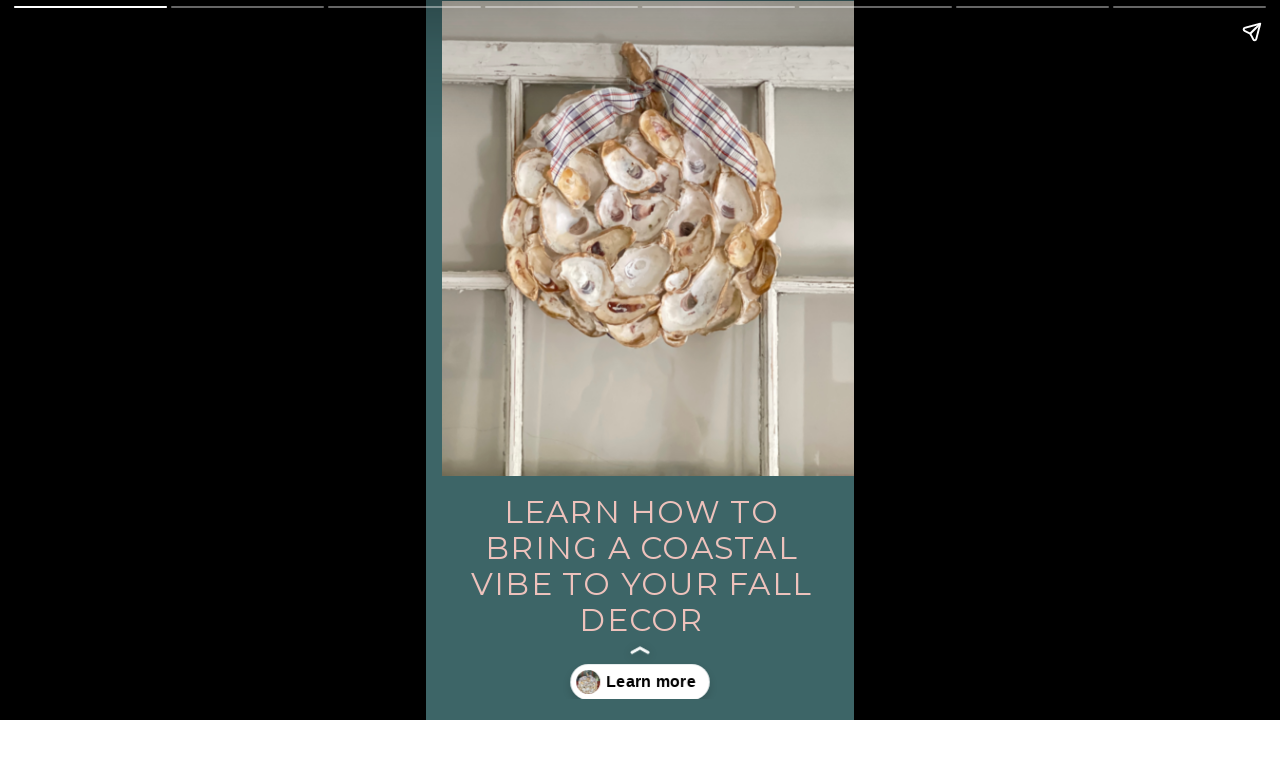

--- FILE ---
content_type: text/html; charset=UTF-8
request_url: https://savedfromsalvage.com/web-stories/how-to-diy-a-coastal-pumpkin/
body_size: 8846
content:
<!DOCTYPE html>
<html amp="" lang="en-US" transformed="self;v=1" i-amphtml-layout=""><head><meta charset="utf-8"><meta name="viewport" content="width=device-width,minimum-scale=1"><link rel="modulepreload" href="https://cdn.ampproject.org/v0.mjs" as="script" crossorigin="anonymous"><link rel="preconnect" href="https://cdn.ampproject.org"><link rel="preload" as="script" href="https://cdn.ampproject.org/v0/amp-story-1.0.js"><style amp-runtime="" i-amphtml-version="012512221826001">html{overflow-x:hidden!important}html.i-amphtml-fie{height:100%!important;width:100%!important}html:not([amp4ads]),html:not([amp4ads]) body{height:auto!important}html:not([amp4ads]) body{margin:0!important}body{-webkit-text-size-adjust:100%;-moz-text-size-adjust:100%;-ms-text-size-adjust:100%;text-size-adjust:100%}html.i-amphtml-singledoc.i-amphtml-embedded{-ms-touch-action:pan-y pinch-zoom;touch-action:pan-y pinch-zoom}html.i-amphtml-fie>body,html.i-amphtml-singledoc>body{overflow:visible!important}html.i-amphtml-fie:not(.i-amphtml-inabox)>body,html.i-amphtml-singledoc:not(.i-amphtml-inabox)>body{position:relative!important}html.i-amphtml-ios-embed-legacy>body{overflow-x:hidden!important;overflow-y:auto!important;position:absolute!important}html.i-amphtml-ios-embed{overflow-y:auto!important;position:static}#i-amphtml-wrapper{overflow-x:hidden!important;overflow-y:auto!important;position:absolute!important;top:0!important;left:0!important;right:0!important;bottom:0!important;margin:0!important;display:block!important}html.i-amphtml-ios-embed.i-amphtml-ios-overscroll,html.i-amphtml-ios-embed.i-amphtml-ios-overscroll>#i-amphtml-wrapper{-webkit-overflow-scrolling:touch!important}#i-amphtml-wrapper>body{position:relative!important;border-top:1px solid transparent!important}#i-amphtml-wrapper+body{visibility:visible}#i-amphtml-wrapper+body .i-amphtml-lightbox-element,#i-amphtml-wrapper+body[i-amphtml-lightbox]{visibility:hidden}#i-amphtml-wrapper+body[i-amphtml-lightbox] .i-amphtml-lightbox-element{visibility:visible}#i-amphtml-wrapper.i-amphtml-scroll-disabled,.i-amphtml-scroll-disabled{overflow-x:hidden!important;overflow-y:hidden!important}amp-instagram{padding:54px 0px 0px!important;background-color:#fff}amp-iframe iframe{box-sizing:border-box!important}[amp-access][amp-access-hide]{display:none}[subscriptions-dialog],body:not(.i-amphtml-subs-ready) [subscriptions-action],body:not(.i-amphtml-subs-ready) [subscriptions-section]{display:none!important}amp-experiment,amp-live-list>[update]{display:none}amp-list[resizable-children]>.i-amphtml-loading-container.amp-hidden{display:none!important}amp-list [fetch-error],amp-list[load-more] [load-more-button],amp-list[load-more] [load-more-end],amp-list[load-more] [load-more-failed],amp-list[load-more] [load-more-loading]{display:none}amp-list[diffable] div[role=list]{display:block}amp-story-page,amp-story[standalone]{min-height:1px!important;display:block!important;height:100%!important;margin:0!important;padding:0!important;overflow:hidden!important;width:100%!important}amp-story[standalone]{background-color:#000!important;position:relative!important}amp-story-page{background-color:#757575}amp-story .amp-active>div,amp-story .i-amphtml-loader-background{display:none!important}amp-story-page:not(:first-of-type):not([distance]):not([active]){transform:translateY(1000vh)!important}amp-autocomplete{position:relative!important;display:inline-block!important}amp-autocomplete>input,amp-autocomplete>textarea{padding:0.5rem;border:1px solid rgba(0,0,0,.33)}.i-amphtml-autocomplete-results,amp-autocomplete>input,amp-autocomplete>textarea{font-size:1rem;line-height:1.5rem}[amp-fx^=fly-in]{visibility:hidden}amp-script[nodom],amp-script[sandboxed]{position:fixed!important;top:0!important;width:1px!important;height:1px!important;overflow:hidden!important;visibility:hidden}
/*# sourceURL=/css/ampdoc.css*/[hidden]{display:none!important}.i-amphtml-element{display:inline-block}.i-amphtml-blurry-placeholder{transition:opacity 0.3s cubic-bezier(0.0,0.0,0.2,1)!important;pointer-events:none}[layout=nodisplay]:not(.i-amphtml-element){display:none!important}.i-amphtml-layout-fixed,[layout=fixed][width][height]:not(.i-amphtml-layout-fixed){display:inline-block;position:relative}.i-amphtml-layout-responsive,[layout=responsive][width][height]:not(.i-amphtml-layout-responsive),[width][height][heights]:not([layout]):not(.i-amphtml-layout-responsive),[width][height][sizes]:not(img):not([layout]):not(.i-amphtml-layout-responsive){display:block;position:relative}.i-amphtml-layout-intrinsic,[layout=intrinsic][width][height]:not(.i-amphtml-layout-intrinsic){display:inline-block;position:relative;max-width:100%}.i-amphtml-layout-intrinsic .i-amphtml-sizer{max-width:100%}.i-amphtml-intrinsic-sizer{max-width:100%;display:block!important}.i-amphtml-layout-container,.i-amphtml-layout-fixed-height,[layout=container],[layout=fixed-height][height]:not(.i-amphtml-layout-fixed-height){display:block;position:relative}.i-amphtml-layout-fill,.i-amphtml-layout-fill.i-amphtml-notbuilt,[layout=fill]:not(.i-amphtml-layout-fill),body noscript>*{display:block;overflow:hidden!important;position:absolute;top:0;left:0;bottom:0;right:0}body noscript>*{position:absolute!important;width:100%;height:100%;z-index:2}body noscript{display:inline!important}.i-amphtml-layout-flex-item,[layout=flex-item]:not(.i-amphtml-layout-flex-item){display:block;position:relative;-ms-flex:1 1 auto;flex:1 1 auto}.i-amphtml-layout-fluid{position:relative}.i-amphtml-layout-size-defined{overflow:hidden!important}.i-amphtml-layout-awaiting-size{position:absolute!important;top:auto!important;bottom:auto!important}i-amphtml-sizer{display:block!important}@supports (aspect-ratio:1/1){i-amphtml-sizer.i-amphtml-disable-ar{display:none!important}}.i-amphtml-blurry-placeholder,.i-amphtml-fill-content{display:block;height:0;max-height:100%;max-width:100%;min-height:100%;min-width:100%;width:0;margin:auto}.i-amphtml-layout-size-defined .i-amphtml-fill-content{position:absolute;top:0;left:0;bottom:0;right:0}.i-amphtml-replaced-content,.i-amphtml-screen-reader{padding:0!important;border:none!important}.i-amphtml-screen-reader{position:fixed!important;top:0px!important;left:0px!important;width:4px!important;height:4px!important;opacity:0!important;overflow:hidden!important;margin:0!important;display:block!important;visibility:visible!important}.i-amphtml-screen-reader~.i-amphtml-screen-reader{left:8px!important}.i-amphtml-screen-reader~.i-amphtml-screen-reader~.i-amphtml-screen-reader{left:12px!important}.i-amphtml-screen-reader~.i-amphtml-screen-reader~.i-amphtml-screen-reader~.i-amphtml-screen-reader{left:16px!important}.i-amphtml-unresolved{position:relative;overflow:hidden!important}.i-amphtml-select-disabled{-webkit-user-select:none!important;-ms-user-select:none!important;user-select:none!important}.i-amphtml-notbuilt,[layout]:not(.i-amphtml-element),[width][height][heights]:not([layout]):not(.i-amphtml-element),[width][height][sizes]:not(img):not([layout]):not(.i-amphtml-element){position:relative;overflow:hidden!important;color:transparent!important}.i-amphtml-notbuilt:not(.i-amphtml-layout-container)>*,[layout]:not([layout=container]):not(.i-amphtml-element)>*,[width][height][heights]:not([layout]):not(.i-amphtml-element)>*,[width][height][sizes]:not([layout]):not(.i-amphtml-element)>*{display:none}amp-img:not(.i-amphtml-element)[i-amphtml-ssr]>img.i-amphtml-fill-content{display:block}.i-amphtml-notbuilt:not(.i-amphtml-layout-container),[layout]:not([layout=container]):not(.i-amphtml-element),[width][height][heights]:not([layout]):not(.i-amphtml-element),[width][height][sizes]:not(img):not([layout]):not(.i-amphtml-element){color:transparent!important;line-height:0!important}.i-amphtml-ghost{visibility:hidden!important}.i-amphtml-element>[placeholder],[layout]:not(.i-amphtml-element)>[placeholder],[width][height][heights]:not([layout]):not(.i-amphtml-element)>[placeholder],[width][height][sizes]:not([layout]):not(.i-amphtml-element)>[placeholder]{display:block;line-height:normal}.i-amphtml-element>[placeholder].amp-hidden,.i-amphtml-element>[placeholder].hidden{visibility:hidden}.i-amphtml-element:not(.amp-notsupported)>[fallback],.i-amphtml-layout-container>[placeholder].amp-hidden,.i-amphtml-layout-container>[placeholder].hidden{display:none}.i-amphtml-layout-size-defined>[fallback],.i-amphtml-layout-size-defined>[placeholder]{position:absolute!important;top:0!important;left:0!important;right:0!important;bottom:0!important;z-index:1}amp-img[i-amphtml-ssr]:not(.i-amphtml-element)>[placeholder]{z-index:auto}.i-amphtml-notbuilt>[placeholder]{display:block!important}.i-amphtml-hidden-by-media-query{display:none!important}.i-amphtml-element-error{background:red!important;color:#fff!important;position:relative!important}.i-amphtml-element-error:before{content:attr(error-message)}i-amp-scroll-container,i-amphtml-scroll-container{position:absolute;top:0;left:0;right:0;bottom:0;display:block}i-amp-scroll-container.amp-active,i-amphtml-scroll-container.amp-active{overflow:auto;-webkit-overflow-scrolling:touch}.i-amphtml-loading-container{display:block!important;pointer-events:none;z-index:1}.i-amphtml-notbuilt>.i-amphtml-loading-container{display:block!important}.i-amphtml-loading-container.amp-hidden{visibility:hidden}.i-amphtml-element>[overflow]{cursor:pointer;position:relative;z-index:2;visibility:hidden;display:initial;line-height:normal}.i-amphtml-layout-size-defined>[overflow]{position:absolute}.i-amphtml-element>[overflow].amp-visible{visibility:visible}template{display:none!important}.amp-border-box,.amp-border-box *,.amp-border-box :after,.amp-border-box :before{box-sizing:border-box}amp-pixel{display:none!important}amp-analytics,amp-auto-ads,amp-story-auto-ads{position:fixed!important;top:0!important;width:1px!important;height:1px!important;overflow:hidden!important;visibility:hidden}amp-story{visibility:hidden!important}html.i-amphtml-fie>amp-analytics{position:initial!important}[visible-when-invalid]:not(.visible),form [submit-error],form [submit-success],form [submitting]{display:none}amp-accordion{display:block!important}@media (min-width:1px){:where(amp-accordion>section)>:first-child{margin:0;background-color:#efefef;padding-right:20px;border:1px solid #dfdfdf}:where(amp-accordion>section)>:last-child{margin:0}}amp-accordion>section{float:none!important}amp-accordion>section>*{float:none!important;display:block!important;overflow:hidden!important;position:relative!important}amp-accordion,amp-accordion>section{margin:0}amp-accordion:not(.i-amphtml-built)>section>:last-child{display:none!important}amp-accordion:not(.i-amphtml-built)>section[expanded]>:last-child{display:block!important}
/*# sourceURL=/css/ampshared.css*/</style><meta name="amp-story-generator-name" content="Web Stories for WordPress"><meta name="amp-story-generator-version" content="1.35.0"><meta name="robots" content="index, follow, max-image-preview:large, max-snippet:-1, max-video-preview:-1"><meta name="description" content="WANT TO LEARN HOW TO ADD A COASTAL VIBE TO YOUR FALL DECOR? SEE HOW I MADE THIS OYSTER SHELL PUMPKIN FOR MY DOOR"><meta property="og:locale" content="en_US"><meta property="og:type" content="article"><meta property="og:title" content="HOW TO DIY A COASTAL PUMPKIN - Saved from Salvage"><meta property="og:description" content="WANT TO LEARN HOW TO ADD A COASTAL VIBE TO YOUR FALL DECOR? SEE HOW I MADE THIS OYSTER SHELL PUMPKIN FOR MY DOOR"><meta property="og:url" content="https://savedfromsalvage.com/web-stories/how-to-diy-a-coastal-pumpkin/"><meta property="og:site_name" content="Saved from Salvage"><meta property="article:modified_time" content="2023-08-22T18:52:21+00:00"><meta property="og:image" content="https://savedfromsalvage.com/wp-content/uploads/2023/08/cropped-OYSTER-PUMPKIN-ON-DOOR.png"><meta property="og:image:width" content="640"><meta property="og:image:height" content="853"><meta property="og:image:type" content="image/png"><meta name="twitter:card" content="summary_large_image"><meta name="generator" content="WordPress 6.9"><meta name="msapplication-TileImage" content="https://savedfromsalvage.com/wp-content/uploads/2023/02/cropped-cropped-NEW-LOGO-1-270x270.png"><link rel="preconnect" href="https://fonts.gstatic.com" crossorigin=""><link rel="dns-prefetch" href="https://fonts.gstatic.com"><link rel="dns-prefetch" href="//www.googletagmanager.com"><link rel="preconnect" href="https://fonts.gstatic.com/" crossorigin=""><script async="" src="https://cdn.ampproject.org/v0.mjs" type="module" crossorigin="anonymous"></script><script async nomodule src="https://cdn.ampproject.org/v0.js" crossorigin="anonymous"></script><script async="" src="https://cdn.ampproject.org/v0/amp-story-1.0.mjs" custom-element="amp-story" type="module" crossorigin="anonymous"></script><script async nomodule src="https://cdn.ampproject.org/v0/amp-story-1.0.js" crossorigin="anonymous" custom-element="amp-story"></script><script src="https://cdn.ampproject.org/v0/amp-analytics-0.1.mjs" async="" custom-element="amp-analytics" type="module" crossorigin="anonymous"></script><script async nomodule src="https://cdn.ampproject.org/v0/amp-analytics-0.1.js" crossorigin="anonymous" custom-element="amp-analytics"></script><link rel="icon" href="https://savedfromsalvage.com/wp-content/uploads/2023/02/cropped-cropped-NEW-LOGO-1-32x32.png" sizes="32x32"><link rel="icon" href="https://savedfromsalvage.com/wp-content/uploads/2023/02/cropped-cropped-NEW-LOGO-1-192x192.png" sizes="192x192"><link href="https://fonts.googleapis.com/css2?display=swap&amp;family=Montserrat" rel="stylesheet"><style amp-custom="">h1{font-weight:normal}amp-story-page{background-color:#131516}amp-story-grid-layer{overflow:visible}@media (max-aspect-ratio: 9 / 16){@media (min-aspect-ratio: 320 / 678){amp-story-grid-layer.grid-layer{margin-top:calc(( 100% / .5625 - 100% / .66666666666667 ) / 2)}}}@media not all and (min-resolution:.001dpcm){@media{p.text-wrapper > span{font-size:calc(100% - .5px)}}}.page-fullbleed-area{position:absolute;overflow:hidden;width:100%;left:0;height:calc(1.1851851851852 * 100%);top:calc(( 1 - 1.1851851851852 ) * 100% / 2)}.page-safe-area{overflow:visible;position:absolute;top:0;bottom:0;left:0;right:0;width:100%;height:calc(.84375 * 100%);margin:auto 0}.mask{position:absolute;overflow:hidden}.fill{position:absolute;top:0;left:0;right:0;bottom:0;margin:0}@media (prefers-reduced-motion: no-preference){.animation-wrapper{opacity:var(--initial-opacity);transform:var(--initial-transform)}}._c5b1488{background-color:#3d6567}._6120891{position:absolute;pointer-events:none;left:0;top:-9.25926%;width:100%;height:118.51852%;opacity:1}._89d52dd{pointer-events:initial;width:100%;height:100%;display:block;position:absolute;top:0;left:0;z-index:0}._dc67a5c{will-change:transform}._d9e1414{position:absolute;pointer-events:none;left:3.8835%;top:-5.82524%;width:100%;height:73.94822%;opacity:1}._eeef6f0{position:absolute;width:110.92233%;height:100%;left:-5.46117%;top:0%}._35bd578{position:absolute;pointer-events:none;left:9.70874%;top:70.71197%;width:81.31068%;height:23.13916%;opacity:1}._ec1f777{pointer-events:initial;width:100%;height:100%;display:block;position:absolute;top:0;left:0;z-index:0;border-radius:.59701492537313% .59701492537313% .59701492537313% .59701492537313%/1.3986013986014% 1.3986013986014% 1.3986013986014% 1.3986013986014%}._c20a241{white-space:pre-line;overflow-wrap:break-word;word-break:break-word;margin:.17462686567164% 0;font-family:"Montserrat",sans-serif;font-size:.485437em;line-height:1.18;text-align:center;padding:0;color:#000}._cb11508{color:#eec2bc;letter-spacing:.04em}._dac6ac7{position:absolute;pointer-events:none;left:9.70874%;top:70.71197%;width:81.31068%;height:11.65049%;opacity:1}._bdd08fd{pointer-events:initial;width:100%;height:100%;display:block;position:absolute;top:0;left:0;z-index:0;border-radius:.59701492537313% .59701492537313% .59701492537313% .59701492537313%/2.7777777777778% 2.7777777777778% 2.7777777777778% 2.7777777777778%}._cea6ef1{position:absolute;pointer-events:none;left:9.70874%;top:70.71197%;width:81.31068%;height:17.1521%;opacity:1}._92a0c1d{pointer-events:initial;width:100%;height:100%;display:block;position:absolute;top:0;left:0;z-index:0;border-radius:.59701492537313% .59701492537313% .59701492537313% .59701492537313%/1.8867924528302% 1.8867924528302% 1.8867924528302% 1.8867924528302%}._7b387af{position:absolute;width:100%;height:128.19781%;left:0%;top:-14.09891%}._74885c3{background-color:#fff}._254c3af{width:100%;height:100%;display:block;position:absolute;top:0;left:0}._232a561{position:absolute;width:177.77778%;height:100%;left:-38.88889%;top:0%}._75e35cd{position:absolute;pointer-events:none;left:-2.42718%;top:10.03236%;width:100%;height:65.85761%;opacity:1}._e3426f5{position:absolute;width:100%;height:101.22849%;left:0%;top:0%}._9b3dc6b{position:absolute;pointer-events:none;left:11.8932%;top:-3.39806%;width:76.69903%;height:11.48867%;opacity:1}._d693b80{pointer-events:initial;width:100%;height:100%;display:block;position:absolute;top:0;left:0;z-index:0;border-radius:.63291139240506% .63291139240506% .63291139240506% .63291139240506%/2.8169014084507% 2.8169014084507% 2.8169014084507% 2.8169014084507%}._6333557{white-space:pre-line;overflow-wrap:break-word;word-break:break-word;margin:-.51550632911392% 0;font-family:"Montserrat",sans-serif;font-size:.291262em;line-height:1.4;text-align:center;padding:0;color:#000}._c7491b2{color:#2d2a35;letter-spacing:.02em}

/*# sourceURL=amp-custom.css */</style><link rel="alternate" type="application/rss+xml" title="Saved from Salvage » Feed" href="https://savedfromsalvage.com/feed/"><link rel="alternate" type="application/rss+xml" title="Saved from Salvage » Comments Feed" href="https://savedfromsalvage.com/comments/feed/"><link rel="alternate" type="application/rss+xml" title="Saved from Salvage » Stories Feed" href="https://savedfromsalvage.com/web-stories/feed/"><title>HOW TO DIY A COASTAL PUMPKIN - Saved from Salvage</title><link rel="canonical" href="https://savedfromsalvage.com/web-stories/how-to-diy-a-coastal-pumpkin/"><script type="application/ld+json" class="yoast-schema-graph">{"@context":"https://schema.org","@graph":[{"@type":"Article","@id":"https://savedfromsalvage.com/web-stories/how-to-diy-a-coastal-pumpkin/#article","isPartOf":{"@id":"https://savedfromsalvage.com/web-stories/how-to-diy-a-coastal-pumpkin/"},"author":{"name":"Regina","@id":"https://savedfromsalvage.com/#/schema/person/24ce563b5f81a9c385949b1268fa7326"},"headline":"HOW TO DIY A COASTAL PUMPKIN","datePublished":"2023-08-22T18:52:19+00:00","dateModified":"2023-08-22T18:52:21+00:00","mainEntityOfPage":{"@id":"https://savedfromsalvage.com/web-stories/how-to-diy-a-coastal-pumpkin/"},"wordCount":90,"publisher":{"@id":"https://savedfromsalvage.com/#organization"},"image":{"@id":"https://savedfromsalvage.com/web-stories/how-to-diy-a-coastal-pumpkin/#primaryimage"},"thumbnailUrl":"https://savedfromsalvage.com/wp-content/uploads/2023/08/cropped-OYSTER-PUMPKIN-ON-DOOR.png","inLanguage":"en-US"},{"@type":"WebPage","@id":"https://savedfromsalvage.com/web-stories/how-to-diy-a-coastal-pumpkin/","url":"https://savedfromsalvage.com/web-stories/how-to-diy-a-coastal-pumpkin/","name":"HOW TO DIY A COASTAL PUMPKIN - Saved from Salvage","isPartOf":{"@id":"https://savedfromsalvage.com/#website"},"primaryImageOfPage":{"@id":"https://savedfromsalvage.com/web-stories/how-to-diy-a-coastal-pumpkin/#primaryimage"},"image":{"@id":"https://savedfromsalvage.com/web-stories/how-to-diy-a-coastal-pumpkin/#primaryimage"},"thumbnailUrl":"https://savedfromsalvage.com/wp-content/uploads/2023/08/cropped-OYSTER-PUMPKIN-ON-DOOR.png","datePublished":"2023-08-22T18:52:19+00:00","dateModified":"2023-08-22T18:52:21+00:00","breadcrumb":{"@id":"https://savedfromsalvage.com/web-stories/how-to-diy-a-coastal-pumpkin/#breadcrumb"},"inLanguage":"en-US","potentialAction":[{"@type":"ReadAction","target":["https://savedfromsalvage.com/web-stories/how-to-diy-a-coastal-pumpkin/"]}]},{"@type":"ImageObject","inLanguage":"en-US","@id":"https://savedfromsalvage.com/web-stories/how-to-diy-a-coastal-pumpkin/#primaryimage","url":"https://savedfromsalvage.com/wp-content/uploads/2023/08/cropped-OYSTER-PUMPKIN-ON-DOOR.png","contentUrl":"https://savedfromsalvage.com/wp-content/uploads/2023/08/cropped-OYSTER-PUMPKIN-ON-DOOR.png","width":640,"height":853,"caption":"ON THE DOOR"},{"@type":"BreadcrumbList","@id":"https://savedfromsalvage.com/web-stories/how-to-diy-a-coastal-pumpkin/#breadcrumb","itemListElement":[{"@type":"ListItem","position":1,"name":"Home","item":"https://savedfromsalvage.com/"},{"@type":"ListItem","position":2,"name":"Stories","item":"https://savedfromsalvage.com/web-stories/"},{"@type":"ListItem","position":3,"name":"HOW TO DIY A COASTAL PUMPKIN"}]},{"@type":"WebSite","@id":"https://savedfromsalvage.com/#website","url":"https://savedfromsalvage.com/","name":"Saved from Salvage","description":"","publisher":{"@id":"https://savedfromsalvage.com/#organization"},"potentialAction":[{"@type":"SearchAction","target":{"@type":"EntryPoint","urlTemplate":"https://savedfromsalvage.com/?s={search_term_string}"},"query-input":{"@type":"PropertyValueSpecification","valueRequired":true,"valueName":"search_term_string"}}],"inLanguage":"en-US"},{"@type":"Organization","@id":"https://savedfromsalvage.com/#organization","name":"Saved from Salvage","url":"https://savedfromsalvage.com/","logo":{"@type":"ImageObject","inLanguage":"en-US","@id":"https://savedfromsalvage.com/#/schema/logo/image/","url":"https://savedfromsalvage.com/wp-content/uploads/2023/01/cropped-LOGO-SFS.png","contentUrl":"https://savedfromsalvage.com/wp-content/uploads/2023/01/cropped-LOGO-SFS.png","width":1078,"height":657,"caption":"Saved from Salvage"},"image":{"@id":"https://savedfromsalvage.com/#/schema/logo/image/"}},{"@type":"Person","@id":"https://savedfromsalvage.com/#/schema/person/24ce563b5f81a9c385949b1268fa7326","name":"Regina","image":{"@type":"ImageObject","inLanguage":"en-US","@id":"https://savedfromsalvage.com/#/schema/person/image/","url":"https://secure.gravatar.com/avatar/73ac2feac932d51238740121ce28fb7143ef07f649fddd7e8951c3123402e724?s=96&d=mm&r=g","contentUrl":"https://secure.gravatar.com/avatar/73ac2feac932d51238740121ce28fb7143ef07f649fddd7e8951c3123402e724?s=96&d=mm&r=g","caption":"Regina"},"sameAs":["https://savedfromsalvage.com"],"url":"https://savedfromsalvage.com/author/reginaj6/"}]}</script><link rel="https://api.w.org/" href="https://savedfromsalvage.com/wp-json/"><link rel="alternate" title="JSON" type="application/json" href="https://savedfromsalvage.com/wp-json/web-stories/v1/web-story/9272"><link rel="EditURI" type="application/rsd+xml" title="RSD" href="https://savedfromsalvage.com/xmlrpc.php?rsd"><link rel="prev" title="BIRCHWOOD CANDLE HOLDER HACK" href="https://savedfromsalvage.com/web-stories/https-savedfromsalvage-com-birch-wood-candle-holder-hack/"><link rel="next" title="THE EASIEST FALL PUMPKIN DECOR" href="https://savedfromsalvage.com/web-stories/https-savedfromsalvage-com-ideas-for-drawing-and-painting-an-easy-fall-pumpkin/"><link rel="shortlink" href="https://savedfromsalvage.com/?p=9272"><link rel="alternate" title="oEmbed (JSON)" type="application/json+oembed" href="https://savedfromsalvage.com/wp-json/oembed/1.0/embed?url=https%3A%2F%2Fsavedfromsalvage.com%2Fweb-stories%2Fhow-to-diy-a-coastal-pumpkin%2F"><link rel="alternate" title="oEmbed (XML)" type="text/xml+oembed" href="https://savedfromsalvage.com/wp-json/oembed/1.0/embed?url=https%3A%2F%2Fsavedfromsalvage.com%2Fweb-stories%2Fhow-to-diy-a-coastal-pumpkin%2F&amp;format=xml"><link rel="apple-touch-icon" href="https://savedfromsalvage.com/wp-content/uploads/2023/02/cropped-cropped-NEW-LOGO-1-180x180.png"><script amp-onerror="">document.querySelector("script[src*='/v0.js']").onerror=function(){document.querySelector('style[amp-boilerplate]').textContent=''}</script><style amp-boilerplate="">body{-webkit-animation:-amp-start 8s steps(1,end) 0s 1 normal both;-moz-animation:-amp-start 8s steps(1,end) 0s 1 normal both;-ms-animation:-amp-start 8s steps(1,end) 0s 1 normal both;animation:-amp-start 8s steps(1,end) 0s 1 normal both}@-webkit-keyframes -amp-start{from{visibility:hidden}to{visibility:visible}}@-moz-keyframes -amp-start{from{visibility:hidden}to{visibility:visible}}@-ms-keyframes -amp-start{from{visibility:hidden}to{visibility:visible}}@-o-keyframes -amp-start{from{visibility:hidden}to{visibility:visible}}@keyframes -amp-start{from{visibility:hidden}to{visibility:visible}}</style><noscript><style amp-boilerplate="">body{-webkit-animation:none;-moz-animation:none;-ms-animation:none;animation:none}</style></noscript><link rel="stylesheet" amp-extension="amp-story" href="https://cdn.ampproject.org/v0/amp-story-1.0.css"><script amp-story-dvh-polyfill="">"use strict";if(!self.CSS||!CSS.supports||!CSS.supports("height:1dvh")){function e(){document.documentElement.style.setProperty("--story-dvh",innerHeight/100+"px","important")}addEventListener("resize",e,{passive:!0}),e()}</script></head><body><amp-story standalone="" publisher="Saved from Salvage" publisher-logo-src="https://savedfromsalvage.com/wp-content/uploads/2023/01/LOGO-SFS.png" title="HOW TO DIY A COASTAL PUMPKIN" poster-portrait-src="https://savedfromsalvage.com/wp-content/uploads/2023/08/cropped-OYSTER-PUMPKIN-ON-DOOR.png" class="i-amphtml-layout-container" i-amphtml-layout="container"><amp-story-page id="5bf00592-dc2f-46c0-9a91-0a52c63fd93e" class="i-amphtml-layout-container" i-amphtml-layout="container"><amp-story-grid-layer template="vertical" aspect-ratio="412:618" class="grid-layer i-amphtml-layout-container" i-amphtml-layout="container" style="--aspect-ratio:412/618;"><div class="_c5b1488 page-fullbleed-area"><div class="page-safe-area"><div class="_6120891"><div class="_89d52dd mask" id="el-f016644f-2be4-41a0-84d1-38d86551ec87"><div class="_dc67a5c fill"></div></div></div></div></div></amp-story-grid-layer><amp-story-grid-layer template="vertical" aspect-ratio="412:618" class="grid-layer i-amphtml-layout-container" i-amphtml-layout="container" style="--aspect-ratio:412/618;"><div class="page-fullbleed-area"><div class="page-safe-area"><div class="_d9e1414"><div class="_89d52dd mask" id="el-f8e0d88b-0e23-447c-a430-fbf6fd89f7b5"><div data-leaf-element="true" class="_eeef6f0"><amp-img layout="fill" src="https://savedfromsalvage.com/wp-content/uploads/2023/08/COASTAL-PUMPKIN-ADDING-GLUING-THE-SHELLS-1.png" alt="" srcset="https://savedfromsalvage.com/wp-content/uploads/2023/08/COASTAL-PUMPKIN-ADDING-GLUING-THE-SHELLS-1.png 1000w, https://savedfromsalvage.com/wp-content/uploads/2023/08/COASTAL-PUMPKIN-ADDING-GLUING-THE-SHELLS-1-768x768.png 768w, https://savedfromsalvage.com/wp-content/uploads/2023/08/COASTAL-PUMPKIN-ADDING-GLUING-THE-SHELLS-1-600x600.png 600w, https://savedfromsalvage.com/wp-content/uploads/2023/08/COASTAL-PUMPKIN-ADDING-GLUING-THE-SHELLS-1-500x500.png 500w, https://savedfromsalvage.com/wp-content/uploads/2023/08/COASTAL-PUMPKIN-ADDING-GLUING-THE-SHELLS-1-300x300.png 300w, https://savedfromsalvage.com/wp-content/uploads/2023/08/COASTAL-PUMPKIN-ADDING-GLUING-THE-SHELLS-1-150x150.png 150w, https://savedfromsalvage.com/wp-content/uploads/2023/08/COASTAL-PUMPKIN-ADDING-GLUING-THE-SHELLS-1-96x96.png 96w" sizes="(min-width: 1024px) 45vh, 100vw" disable-inline-width="true" class="i-amphtml-layout-fill i-amphtml-layout-size-defined" i-amphtml-layout="fill"></amp-img></div></div></div><div class="_35bd578"><div id="el-ec211592-e64a-44dd-96bb-31f99391a489" class="_ec1f777"><h1 class="_c20a241 fill text-wrapper"><span><span class="_cb11508">LEARN HOW TO BRING A COASTAL VIBE TO YOUR FALL DECOR</span></span></h1></div></div></div></div></amp-story-grid-layer><amp-story-page-outlink layout="nodisplay" cta-image="https://savedfromsalvage.com/wp-content/uploads/2023/08/OYSTER-PUMPKIN-ON-DOOR.png" class="i-amphtml-layout-nodisplay" hidden="hidden" i-amphtml-layout="nodisplay"><a href="https://savedfromsalvage.com/how-to-diy-a-coastal-pumpkin/" target="_blank">Learn more</a></amp-story-page-outlink></amp-story-page><amp-story-page id="2d5de267-5664-4a76-8ffb-b3912b26e321" class="i-amphtml-layout-container" i-amphtml-layout="container"><amp-story-grid-layer template="vertical" aspect-ratio="412:618" class="grid-layer i-amphtml-layout-container" i-amphtml-layout="container" style="--aspect-ratio:412/618;"><div class="_c5b1488 page-fullbleed-area"><div class="page-safe-area"><div class="_6120891"><div class="_89d52dd mask" id="el-96f2f1a6-3b8e-4a79-9bd3-634a1bc3ae52"><div class="_dc67a5c fill"></div></div></div></div></div></amp-story-grid-layer><amp-story-grid-layer template="vertical" aspect-ratio="412:618" class="grid-layer i-amphtml-layout-container" i-amphtml-layout="container" style="--aspect-ratio:412/618;"><div class="page-fullbleed-area"><div class="page-safe-area"><div class="_d9e1414"><div class="_89d52dd mask" id="el-8c1359d5-ce7a-447f-bfcd-56aacd9b95de"><div data-leaf-element="true" class="_eeef6f0"><amp-img layout="fill" src="https://savedfromsalvage.com/wp-content/uploads/2023/08/COASTAL-PUMPKIN-DRYING-2.png" alt="" srcset="https://savedfromsalvage.com/wp-content/uploads/2023/08/COASTAL-PUMPKIN-DRYING-2.png 1000w, https://savedfromsalvage.com/wp-content/uploads/2023/08/COASTAL-PUMPKIN-DRYING-2-768x768.png 768w, https://savedfromsalvage.com/wp-content/uploads/2023/08/COASTAL-PUMPKIN-DRYING-2-600x600.png 600w, https://savedfromsalvage.com/wp-content/uploads/2023/08/COASTAL-PUMPKIN-DRYING-2-500x500.png 500w, https://savedfromsalvage.com/wp-content/uploads/2023/08/COASTAL-PUMPKIN-DRYING-2-300x300.png 300w, https://savedfromsalvage.com/wp-content/uploads/2023/08/COASTAL-PUMPKIN-DRYING-2-150x150.png 150w, https://savedfromsalvage.com/wp-content/uploads/2023/08/COASTAL-PUMPKIN-DRYING-2-96x96.png 96w" sizes="(min-width: 1024px) 45vh, 100vw" disable-inline-width="true" class="i-amphtml-layout-fill i-amphtml-layout-size-defined" i-amphtml-layout="fill"></amp-img></div></div></div><div class="_35bd578"><div id="el-b8f0abfb-88a5-460b-828e-bf66596c5171" class="_ec1f777"><h1 class="_c20a241 fill text-wrapper"><span><span class="_cb11508">COLLECT YOUR OYSTER SHELLS</span>
<span class="_cb11508">AND SPRAY THE BACKS GOLD</span></span></h1></div></div></div></div></amp-story-grid-layer><amp-story-page-outlink layout="nodisplay" cta-image="https://savedfromsalvage.com/wp-content/uploads/2023/06/IMG_4560-2.jpg" class="i-amphtml-layout-nodisplay" hidden="hidden" i-amphtml-layout="nodisplay"><a href="https://savedfromsalvage.com/diy-rice-paper-and-paint-to-update-a-vintage-bench/" target="_blank">Learn more</a></amp-story-page-outlink></amp-story-page><amp-story-page id="d149fe7b-df84-42b0-87b6-19e64a5e1468" class="i-amphtml-layout-container" i-amphtml-layout="container"><amp-story-grid-layer template="vertical" aspect-ratio="412:618" class="grid-layer i-amphtml-layout-container" i-amphtml-layout="container" style="--aspect-ratio:412/618;"><div class="_c5b1488 page-fullbleed-area"><div class="page-safe-area"><div class="_6120891"><div class="_89d52dd mask" id="el-0d954d12-652c-4021-b8da-fe85a1165159"><div class="_dc67a5c fill"></div></div></div></div></div></amp-story-grid-layer><amp-story-grid-layer template="vertical" aspect-ratio="412:618" class="grid-layer i-amphtml-layout-container" i-amphtml-layout="container" style="--aspect-ratio:412/618;"><div class="page-fullbleed-area"><div class="page-safe-area"><div class="_d9e1414"><div class="_89d52dd mask" id="el-b829cdb0-875a-49c3-b698-68eb342c8045"><div data-leaf-element="true" class="_eeef6f0"><amp-img layout="fill" src="https://savedfromsalvage.com/wp-content/uploads/2023/08/COASTAL-PUMPKIN-ADDING-GLUING-THE-SHELLS-3.png" alt="" srcset="https://savedfromsalvage.com/wp-content/uploads/2023/08/COASTAL-PUMPKIN-ADDING-GLUING-THE-SHELLS-3.png 1000w, https://savedfromsalvage.com/wp-content/uploads/2023/08/COASTAL-PUMPKIN-ADDING-GLUING-THE-SHELLS-3-768x768.png 768w, https://savedfromsalvage.com/wp-content/uploads/2023/08/COASTAL-PUMPKIN-ADDING-GLUING-THE-SHELLS-3-600x600.png 600w, https://savedfromsalvage.com/wp-content/uploads/2023/08/COASTAL-PUMPKIN-ADDING-GLUING-THE-SHELLS-3-500x500.png 500w, https://savedfromsalvage.com/wp-content/uploads/2023/08/COASTAL-PUMPKIN-ADDING-GLUING-THE-SHELLS-3-300x300.png 300w, https://savedfromsalvage.com/wp-content/uploads/2023/08/COASTAL-PUMPKIN-ADDING-GLUING-THE-SHELLS-3-150x150.png 150w, https://savedfromsalvage.com/wp-content/uploads/2023/08/COASTAL-PUMPKIN-ADDING-GLUING-THE-SHELLS-3-96x96.png 96w" sizes="(min-width: 1024px) 45vh, 100vw" disable-inline-width="true" class="i-amphtml-layout-fill i-amphtml-layout-size-defined" i-amphtml-layout="fill"></amp-img></div></div></div><div class="_dac6ac7"><div id="el-860777af-750e-4f12-a9d3-769b92597864" class="_bdd08fd"><h1 class="_c20a241 fill text-wrapper"><span><span class="_cb11508">TRACE YOUR SHAPE ON LAUAN BOARD</span></span></h1></div></div></div></div></amp-story-grid-layer><amp-story-page-outlink layout="nodisplay" cta-image="https://savedfromsalvage.com/wp-content/uploads/2023/06/IMG_4560-2.jpg" class="i-amphtml-layout-nodisplay" hidden="hidden" i-amphtml-layout="nodisplay"><a href="https://savedfromsalvage.com/diy-rice-paper-and-paint-to-update-a-vintage-bench/" target="_blank">Learn more</a></amp-story-page-outlink></amp-story-page><amp-story-page id="e532e9a1-8b95-41dd-9f58-74848cab3f4b" class="i-amphtml-layout-container" i-amphtml-layout="container"><amp-story-grid-layer template="vertical" aspect-ratio="412:618" class="grid-layer i-amphtml-layout-container" i-amphtml-layout="container" style="--aspect-ratio:412/618;"><div class="_c5b1488 page-fullbleed-area"><div class="page-safe-area"><div class="_6120891"><div class="_89d52dd mask" id="el-68ecb95b-3006-476e-8f6d-090050c496dc"><div class="_dc67a5c fill"></div></div></div></div></div></amp-story-grid-layer><amp-story-grid-layer template="vertical" aspect-ratio="412:618" class="grid-layer i-amphtml-layout-container" i-amphtml-layout="container" style="--aspect-ratio:412/618;"><div class="page-fullbleed-area"><div class="page-safe-area"><div class="_d9e1414"><div class="_89d52dd mask" id="el-27256e84-3e0f-4d91-ad1b-1c3fa0148a73"><div data-leaf-element="true" class="_eeef6f0"><amp-img layout="fill" src="https://savedfromsalvage.com/wp-content/uploads/2023/08/COASTAL-PUMPKIN-ADDING-GLUING-THE-SHELLS.png" alt="GLUING THE SHELLS" srcset="https://savedfromsalvage.com/wp-content/uploads/2023/08/COASTAL-PUMPKIN-ADDING-GLUING-THE-SHELLS.png 1000w, https://savedfromsalvage.com/wp-content/uploads/2023/08/COASTAL-PUMPKIN-ADDING-GLUING-THE-SHELLS-768x768.png 768w, https://savedfromsalvage.com/wp-content/uploads/2023/08/COASTAL-PUMPKIN-ADDING-GLUING-THE-SHELLS-600x600.png 600w, https://savedfromsalvage.com/wp-content/uploads/2023/08/COASTAL-PUMPKIN-ADDING-GLUING-THE-SHELLS-500x500.png 500w, https://savedfromsalvage.com/wp-content/uploads/2023/08/COASTAL-PUMPKIN-ADDING-GLUING-THE-SHELLS-300x300.png 300w, https://savedfromsalvage.com/wp-content/uploads/2023/08/COASTAL-PUMPKIN-ADDING-GLUING-THE-SHELLS-150x150.png 150w, https://savedfromsalvage.com/wp-content/uploads/2023/08/COASTAL-PUMPKIN-ADDING-GLUING-THE-SHELLS-96x96.png 96w" sizes="(min-width: 1024px) 45vh, 100vw" disable-inline-width="true" class="i-amphtml-layout-fill i-amphtml-layout-size-defined" i-amphtml-layout="fill"></amp-img></div></div></div><div class="_dac6ac7"><div id="el-883ab012-8074-4883-b830-080bd3db8b48" class="_bdd08fd"><h1 class="_c20a241 fill text-wrapper"><span><span class="_cb11508">GLUE ON YOUR OYSTER SHELLS</span></span></h1></div></div></div></div></amp-story-grid-layer><amp-story-page-outlink layout="nodisplay" cta-image="https://savedfromsalvage.com/wp-content/uploads/2023/06/IMG_4560-2.jpg" class="i-amphtml-layout-nodisplay" hidden="hidden" i-amphtml-layout="nodisplay"><a href="https://savedfromsalvage.com/diy-rice-paper-and-paint-to-update-a-vintage-bench/" target="_blank">Learn more</a></amp-story-page-outlink></amp-story-page><amp-story-page id="f223b9e4-8888-4f86-9aa0-056c73d06a76" class="i-amphtml-layout-container" i-amphtml-layout="container"><amp-story-grid-layer template="vertical" aspect-ratio="412:618" class="grid-layer i-amphtml-layout-container" i-amphtml-layout="container" style="--aspect-ratio:412/618;"><div class="_c5b1488 page-fullbleed-area"><div class="page-safe-area"><div class="_6120891"><div class="_89d52dd mask" id="el-fe85f5c5-781d-443e-b6b6-dbf22a7060b5"><div class="_dc67a5c fill"></div></div></div></div></div></amp-story-grid-layer><amp-story-grid-layer template="vertical" aspect-ratio="412:618" class="grid-layer i-amphtml-layout-container" i-amphtml-layout="container" style="--aspect-ratio:412/618;"><div class="page-fullbleed-area"><div class="page-safe-area"><div class="_d9e1414"><div class="_89d52dd mask" id="el-1e61b205-6ab0-4760-8f0c-2d6032662f3a"><div data-leaf-element="true" class="_eeef6f0"><amp-img layout="fill" src="https://savedfromsalvage.com/wp-content/uploads/2023/08/COASTAL-PUMPKIN-ADDING-RUB-AND-BUFF.png" alt="ADDING RUB AND BUFF TO OYSTER SHELLS" srcset="https://savedfromsalvage.com/wp-content/uploads/2023/08/COASTAL-PUMPKIN-ADDING-RUB-AND-BUFF.png 1000w, https://savedfromsalvage.com/wp-content/uploads/2023/08/COASTAL-PUMPKIN-ADDING-RUB-AND-BUFF-768x768.png 768w, https://savedfromsalvage.com/wp-content/uploads/2023/08/COASTAL-PUMPKIN-ADDING-RUB-AND-BUFF-600x600.png 600w, https://savedfromsalvage.com/wp-content/uploads/2023/08/COASTAL-PUMPKIN-ADDING-RUB-AND-BUFF-500x500.png 500w, https://savedfromsalvage.com/wp-content/uploads/2023/08/COASTAL-PUMPKIN-ADDING-RUB-AND-BUFF-300x300.png 300w, https://savedfromsalvage.com/wp-content/uploads/2023/08/COASTAL-PUMPKIN-ADDING-RUB-AND-BUFF-150x150.png 150w, https://savedfromsalvage.com/wp-content/uploads/2023/08/COASTAL-PUMPKIN-ADDING-RUB-AND-BUFF-96x96.png 96w" sizes="(min-width: 1024px) 45vh, 100vw" disable-inline-width="true" class="i-amphtml-layout-fill i-amphtml-layout-size-defined" i-amphtml-layout="fill"></amp-img></div></div></div><div class="_cea6ef1"><div id="el-dd1fa4ed-8b29-44c7-9d23-ed8718ec50f0" class="_92a0c1d"><h1 class="_c20a241 fill text-wrapper"><span><span class="_cb11508">ADD A GOLD RIM TO YOUR OYSTER SHELLS</span></span></h1></div></div></div></div></amp-story-grid-layer><amp-story-page-outlink layout="nodisplay" class="i-amphtml-layout-nodisplay" hidden="hidden" i-amphtml-layout="nodisplay"><a href="https://svedfromsalvage.com/how-to-diy-a-coastal-pumpkin/" rel="noreferrer" target="_blank">DETAILS HERE</a></amp-story-page-outlink></amp-story-page><amp-story-page id="06ef3ff2-0729-480f-8c36-002090c503d2" class="i-amphtml-layout-container" i-amphtml-layout="container"><amp-story-grid-layer template="vertical" aspect-ratio="412:618" class="grid-layer i-amphtml-layout-container" i-amphtml-layout="container" style="--aspect-ratio:412/618;"><div class="_c5b1488 page-fullbleed-area"><div class="page-safe-area"><div class="_6120891"><div class="_89d52dd mask" id="el-bf2b1853-0912-4630-b8f3-970683dcb00c"><div class="_dc67a5c fill"></div></div></div></div></div></amp-story-grid-layer><amp-story-grid-layer template="vertical" aspect-ratio="412:618" class="grid-layer i-amphtml-layout-container" i-amphtml-layout="container" style="--aspect-ratio:412/618;"><div class="page-fullbleed-area"><div class="page-safe-area"><div class="_d9e1414"><div class="_89d52dd mask" id="el-f5078c90-9653-432c-9ee3-064597854d43"><div data-leaf-element="true" class="_eeef6f0"><amp-img layout="fill" src="https://savedfromsalvage.com/wp-content/uploads/2023/08/COASTAL-PUMPKIN-ADDING-GLUING-THE-SHELLS-2.png" alt="" srcset="https://savedfromsalvage.com/wp-content/uploads/2023/08/COASTAL-PUMPKIN-ADDING-GLUING-THE-SHELLS-2.png 1000w, https://savedfromsalvage.com/wp-content/uploads/2023/08/COASTAL-PUMPKIN-ADDING-GLUING-THE-SHELLS-2-768x768.png 768w, https://savedfromsalvage.com/wp-content/uploads/2023/08/COASTAL-PUMPKIN-ADDING-GLUING-THE-SHELLS-2-600x600.png 600w, https://savedfromsalvage.com/wp-content/uploads/2023/08/COASTAL-PUMPKIN-ADDING-GLUING-THE-SHELLS-2-500x500.png 500w, https://savedfromsalvage.com/wp-content/uploads/2023/08/COASTAL-PUMPKIN-ADDING-GLUING-THE-SHELLS-2-300x300.png 300w, https://savedfromsalvage.com/wp-content/uploads/2023/08/COASTAL-PUMPKIN-ADDING-GLUING-THE-SHELLS-2-150x150.png 150w, https://savedfromsalvage.com/wp-content/uploads/2023/08/COASTAL-PUMPKIN-ADDING-GLUING-THE-SHELLS-2-96x96.png 96w" sizes="(min-width: 1024px) 45vh, 100vw" disable-inline-width="true" class="i-amphtml-layout-fill i-amphtml-layout-size-defined" i-amphtml-layout="fill"></amp-img></div></div></div><div class="_cea6ef1"><div id="el-933f9aa4-97c3-4d95-9083-8b939058e8ed" class="_92a0c1d"><h1 class="_c20a241 fill text-wrapper"><span><span class="_cb11508">ADD RIBBON AND STYLE YOUR PUMPKIN</span></span></h1></div></div></div></div></amp-story-grid-layer><amp-story-page-outlink layout="nodisplay" class="i-amphtml-layout-nodisplay" hidden="hidden" i-amphtml-layout="nodisplay"><a href="https://svedfromsalvage.com/how-to-diy-a-coastal-pumpkin/" rel="noreferrer" target="_blank">DETAILS HERE</a></amp-story-page-outlink></amp-story-page><amp-story-page id="dee1fed9-51ed-4923-b640-989d981731c5" class="i-amphtml-layout-container" i-amphtml-layout="container"><amp-story-grid-layer template="vertical" aspect-ratio="412:618" class="grid-layer i-amphtml-layout-container" i-amphtml-layout="container" style="--aspect-ratio:412/618;"><div class="_c5b1488 page-fullbleed-area"><div class="page-safe-area"><div class="_6120891"><div class="_89d52dd mask" id="el-46899feb-374c-45b1-928e-1925265af53a"><div class="_dc67a5c fill"></div></div></div></div></div></amp-story-grid-layer><amp-story-grid-layer template="vertical" aspect-ratio="412:618" class="grid-layer i-amphtml-layout-container" i-amphtml-layout="container" style="--aspect-ratio:412/618;"><div class="page-fullbleed-area"><div class="page-safe-area"><div class="_d9e1414"><div class="_89d52dd mask" id="el-8e41d9b3-3a65-40f7-93fe-0dbd5f0ca28b"><div data-leaf-element="true" class="_7b387af"><amp-img layout="fill" src="https://savedfromsalvage.com/wp-content/uploads/2023/08/IMG_6640-1.jpg" alt="" srcset="https://savedfromsalvage.com/wp-content/uploads/2023/08/IMG_6640-1.jpg 1000w, https://savedfromsalvage.com/wp-content/uploads/2023/08/IMG_6640-1-768x1092.jpg 768w, https://savedfromsalvage.com/wp-content/uploads/2023/08/IMG_6640-1-720x1024.jpg 720w, https://savedfromsalvage.com/wp-content/uploads/2023/08/IMG_6640-1-211x300.jpg 211w, https://savedfromsalvage.com/wp-content/uploads/2023/08/IMG_6640-1-150x213.jpg 150w" sizes="(min-width: 1024px) 45vh, 100vw" disable-inline-width="true" class="i-amphtml-layout-fill i-amphtml-layout-size-defined" i-amphtml-layout="fill"></amp-img></div></div></div><div class="_cea6ef1"><div id="el-4f169857-4b29-437b-bd1d-c77df4903454" class="_92a0c1d"><h1 class="_c20a241 fill text-wrapper"><span><span class="_cb11508">ADD RIBBON AND STYLE YOUR PUMPKIN</span></span></h1></div></div></div></div></amp-story-grid-layer><amp-story-page-outlink layout="nodisplay" class="i-amphtml-layout-nodisplay" hidden="hidden" i-amphtml-layout="nodisplay"><a href="https://svedfromsalvage.com/how-to-diy-a-coastal-pumpkin/" rel="noreferrer" target="_blank">DETAILS HERE</a></amp-story-page-outlink></amp-story-page><amp-story-page id="fd157bd1-d402-4046-ad86-44edbbf27a58" class="i-amphtml-layout-container" i-amphtml-layout="container"><amp-story-animation layout="nodisplay" trigger="visibility" class="i-amphtml-layout-nodisplay" hidden="hidden" i-amphtml-layout="nodisplay"><script type="application/json">[{"selector":"#anim-3813f922-7a52-4da1-8854-6ffe3537bdc4 [data-leaf-element=\"true\"]","keyframes":{"transform":["translate3d(-21.874999829338588%, 0, 0) translate(-25%, 0%) scale(1.5)","translate3d(0%, 0, 0) translate(0%, 0%) scale(1)"]},"delay":0,"duration":2000,"fill":"forwards"}]</script></amp-story-animation><amp-story-grid-layer template="vertical" aspect-ratio="412:618" class="grid-layer i-amphtml-layout-container" i-amphtml-layout="container" style="--aspect-ratio:412/618;"><div class="_74885c3 page-fullbleed-area"><div class="page-safe-area"><div class="_6120891"><div id="anim-3813f922-7a52-4da1-8854-6ffe3537bdc4" class="_254c3af animation-wrapper"><div class="_89d52dd mask" id="el-af3923d4-26e4-43f8-b63e-bb7ba90cd559"><div data-leaf-element="true" class="_232a561"><amp-img layout="fill" src="https://wp.stories.google/static/19/images/templates/house-hunting/page4_5_6_8_9_10_img2.png" alt="Square pattern image" class="i-amphtml-layout-fill i-amphtml-layout-size-defined" i-amphtml-layout="fill"></amp-img></div></div></div></div></div></div></amp-story-grid-layer><amp-story-grid-layer template="vertical" aspect-ratio="412:618" class="grid-layer i-amphtml-layout-container" i-amphtml-layout="container" style="--aspect-ratio:412/618;"><div class="page-fullbleed-area"><div class="page-safe-area"><div class="_75e35cd"><div class="_89d52dd mask" id="el-1ed2bab7-d5b1-40d5-84cd-0f276ee51e76"><div data-leaf-element="true" class="_e3426f5"><amp-img layout="fill" src="https://savedfromsalvage.com/wp-content/uploads/2023/01/Yellow-Modern-Did-You-Know-Instagram-Post.jpg" alt="PICTURE OF REGINA, OWNER AND BLOGGER AT SAVED FROM SALVAGE" srcset="https://savedfromsalvage.com/wp-content/uploads/2023/01/Yellow-Modern-Did-You-Know-Instagram-Post.jpg 1080w, https://savedfromsalvage.com/wp-content/uploads/2023/01/Yellow-Modern-Did-You-Know-Instagram-Post-1024x1024.jpg 1024w, https://savedfromsalvage.com/wp-content/uploads/2023/01/Yellow-Modern-Did-You-Know-Instagram-Post-768x768.jpg 768w, https://savedfromsalvage.com/wp-content/uploads/2023/01/Yellow-Modern-Did-You-Know-Instagram-Post-600x600.jpg 600w, https://savedfromsalvage.com/wp-content/uploads/2023/01/Yellow-Modern-Did-You-Know-Instagram-Post-500x500.jpg 500w, https://savedfromsalvage.com/wp-content/uploads/2023/01/Yellow-Modern-Did-You-Know-Instagram-Post-300x300.jpg 300w, https://savedfromsalvage.com/wp-content/uploads/2023/01/Yellow-Modern-Did-You-Know-Instagram-Post-150x150.jpg 150w, https://savedfromsalvage.com/wp-content/uploads/2023/01/Yellow-Modern-Did-You-Know-Instagram-Post-96x96.jpg 96w" sizes="(min-width: 1024px) 45vh, 100vw" disable-inline-width="true" class="i-amphtml-layout-fill i-amphtml-layout-size-defined" i-amphtml-layout="fill"></amp-img></div></div></div><div class="_9b3dc6b"><div id="el-3acd194e-0a7a-4e91-8f0a-d1e0e087acc3" class="_d693b80"><p class="_6333557 fill text-wrapper"><span><span class="_c7491b2">IF. YOU ENJOY THIS TYPE OF CONTENT SUBSCRIBE TO MY BLOG</span></span></p></div></div></div></div></amp-story-grid-layer><amp-story-page-outlink layout="nodisplay" cta-image="https://savedfromsalvage.com/wp-content/uploads/2022/01/IMG_7949-1-1024x469.jpg" class="i-amphtml-layout-nodisplay" hidden="hidden" i-amphtml-layout="nodisplay"><a href="https://savedfromsalvage.com/" target="_blank">Learn more</a></amp-story-page-outlink></amp-story-page>

<amp-analytics type="gtag" data-credentials="include" class="i-amphtml-layout-fixed i-amphtml-layout-size-defined" style="width:1px;height:1px" i-amphtml-layout="fixed"><script type="application/json">{"optoutElementId":"__gaOptOutExtension","vars":{"gtag_id":"G-PD73GXHCHC","config":{"G-PD73GXHCHC":{"groups":"default"},"linker":{"domains":["savedfromsalvage.com"]}}},"triggers":{"storyProgress":{"on":"story-page-visible","request":"event","vars":{"event_name":"custom","event_action":"story_progress","event_category":"${title}","event_label":"${storyPageIndex}","event_value":"${storyProgress}","send_to":"G-PD73GXHCHC"}},"storyEnd":{"on":"story-last-page-visible","request":"event","vars":{"event_name":"custom","event_action":"story_complete","event_category":"${title}","event_label":"${storyPageCount}","send_to":"G-PD73GXHCHC"}},"trackFocusState":{"on":"story-focus","tagName":"a","request":"click ","vars":{"event_name":"custom","event_action":"story_focus","event_category":"${title}","send_to":"G-PD73GXHCHC"}},"trackClickThrough":{"on":"story-click-through","tagName":"a","request":"click ","vars":{"event_name":"custom","event_action":"story_click_through","event_category":"${title}","send_to":"G-PD73GXHCHC"}},"storyOpen":{"on":"story-open","request":"event","vars":{"event_name":"custom","event_action":"story_open","event_category":"${title}","send_to":"G-PD73GXHCHC"}},"storyClose":{"on":"story-close","request":"event","vars":{"event_name":"custom","event_action":"story_close","event_category":"${title}","send_to":"G-PD73GXHCHC"}},"audioMuted":{"on":"story-audio-muted","request":"event","vars":{"event_name":"custom","event_action":"story_audio_muted","event_category":"${title}","send_to":"G-PD73GXHCHC"}},"audioUnmuted":{"on":"story-audio-unmuted","request":"event","vars":{"event_name":"custom","event_action":"story_audio_unmuted","event_category":"${title}","send_to":"G-PD73GXHCHC"}},"pageAttachmentEnter":{"on":"story-page-attachment-enter","request":"event","vars":{"event_name":"custom","event_action":"story_page_attachment_enter","event_category":"${title}","send_to":"G-PD73GXHCHC"}},"pageAttachmentExit":{"on":"story-page-attachment-exit","request":"event","vars":{"event_name":"custom","event_action":"story_page_attachment_exit","event_category":"${title}","send_to":"G-PD73GXHCHC"}}}}</script></amp-analytics>

<amp-story-social-share layout="nodisplay" class="i-amphtml-layout-nodisplay" hidden="hidden" i-amphtml-layout="nodisplay"><script type="application/json">{"shareProviders":[{"provider":"twitter"},{"provider":"linkedin"},{"provider":"email"},{"provider":"system"}]}</script></amp-story-social-share></amp-story></body></html>

<!-- This website is like a Rocket, isn't it? Performance optimized by WP Rocket. Learn more: https://wp-rocket.me - Debug: cached@1769391224 -->